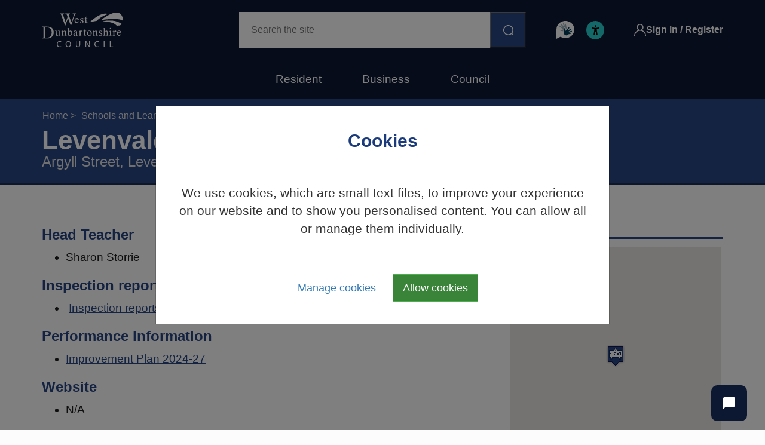

--- FILE ---
content_type: text/html; charset=utf-8
request_url: https://www.west-dunbarton.gov.uk/schools-and-learning/schools/school-search/levenvale-primary-school/
body_size: 8559
content:

<!DOCTYPE html>
<html lang="en">
<head>
    <meta charset="utf-8" />
    <meta http-equiv="X-UA-Compatible" content="IE=edge;" />
    <meta name="viewport" content="width=device-width, initial-scale=1.0" />
    <meta name="silktide-cms" content="eyJjbXMiOiJVbWJyYWNvIiwiZWRpdG9yVXJsIjoiaHR0cHM6Ly9lZGl0b3Iud2VzdC1kdW5iYXJ0b24uZ292LnVrL3VtYnJhY28jL2NvbnRlbnQvY29udGVudC9lZGl0LzE3MzAzIn0=">
    <script src="https://channels.humley.com/widget/3/humley-chat.js"></script>
    <title>
        
        Levenvale Primary School | West Dunbartonshire Council
    </title>

    <meta name="description" content="Search for school catchment area by postcode in West Dunbartonshire Council." />
    <meta name="keywords" content="what to start school, enrollment forms, school contact, WDC schools, West Dunbartonshire schools, school email addresses, school addresses, school holidays, term dates, school bullying, attendance, truancy, school transport, school bus, transport for school children, help with transport to school, private school transportation, bus travel, school trips, school transport, school meals, school dinner, free school meals, school menus, school catering" />

            <meta name="robots" content="index,follow" />


    <meta property="og:locale" content="en_GB" />
<meta property="og:type" content="article" />
<meta property="og:title" content="Levenvale Primary School" />
<meta property="og:description" content="Search for school catchment area by postcode in West Dunbartonshire Council." />
<meta property="og:url" content="/schools-and-learning/schools/school-search/levenvale-primary-school/" />
<meta property="og:site_name" />
<meta property="twitter:card" content="summary_large_image" />
<meta property="twitter:site" content="WDCouncil" />
<meta property="twitter:creator" content="WDCouncil" />


    

    <link href="/css/bootstrap.min.css?d=639042431884518083" rel="stylesheet"><link href="/css/font-awesome.css?d=639042431884518083" rel="stylesheet"><link href="/css/variables.css?d=639042431884518083" rel="stylesheet"><link href="/css/layout.css?d=639042431884518083" rel="stylesheet"><link href="/scripts/libs/slick/slick.css?d=639042431884518083" rel="stylesheet"><link href="/scripts/libs/slick/slick-theme.css?d=639042431884518083" rel="stylesheet"><link href="/scripts/libs/slicklightbox/slick-lightbox.css?d=639042431884518083" rel="stylesheet"><link href="/css/jumoo-search.css?d=639042431884518083" rel="stylesheet"><link href="/css/layout.page.css?d=639042431884518083" rel="stylesheet"><link href="/css/layout.features.css?d=639042431884518083" rel="stylesheet"><link href="/css/fontawesome-all.min.css?d=639042431884518083" rel="stylesheet"><link href="/css/layout.sharing.css?d=639042431884518083" rel="stylesheet"><link href="/css/layout-documents.css?d=639042431884518083" rel="stylesheet"><link href="/css/layout.blog.css?d=639042431884518083" rel="stylesheet"><link href="/css/eventform.css?d=639042431884518083" rel="stylesheet"><link href="https://ajax.googleapis.com/ajax/libs/jqueryui/1.10.4/themes/flick/jquery-ui.css?d=639042431884518083" rel="stylesheet"><link href="/css/resident.css?d=639042431884518083" rel="stylesheet">

        <!-- tracking cookies off -->


<script type="text/javascript">!function(T,l,y){var S=T.location,k="script",D="instrumentationKey",C="ingestionendpoint",I="disableExceptionTracking",E="ai.device.",b="toLowerCase",w="crossOrigin",N="POST",e="appInsightsSDK",t=y.name||"appInsights";(y.name||T[e])&&(T[e]=t);var n=T[t]||function(d){var g=!1,f=!1,m={initialize:!0,queue:[],sv:"5",version:2,config:d};function v(e,t){var n={},a="Browser";return n[E+"id"]=a[b](),n[E+"type"]=a,n["ai.operation.name"]=S&&S.pathname||"_unknown_",n["ai.internal.sdkVersion"]="javascript:snippet_"+(m.sv||m.version),{time:function(){var e=new Date;function t(e){var t=""+e;return 1===t.length&&(t="0"+t),t}return e.getUTCFullYear()+"-"+t(1+e.getUTCMonth())+"-"+t(e.getUTCDate())+"T"+t(e.getUTCHours())+":"+t(e.getUTCMinutes())+":"+t(e.getUTCSeconds())+"."+((e.getUTCMilliseconds()/1e3).toFixed(3)+"").slice(2,5)+"Z"}(),iKey:e,name:"Microsoft.ApplicationInsights."+e.replace(/-/g,"")+"."+t,sampleRate:100,tags:n,data:{baseData:{ver:2}}}}var h=d.url||y.src;if(h){function a(e){var t,n,a,i,r,o,s,c,u,p,l;g=!0,m.queue=[],f||(f=!0,t=h,s=function(){var e={},t=d.connectionString;if(t)for(var n=t.split(";"),a=0;a<n.length;a++){var i=n[a].split("=");2===i.length&&(e[i[0][b]()]=i[1])}if(!e[C]){var r=e.endpointsuffix,o=r?e.location:null;e[C]="https://"+(o?o+".":"")+"dc."+(r||"services.visualstudio.com")}return e}(),c=s[D]||d[D]||"",u=s[C],p=u?u+"/v2/track":d.endpointUrl,(l=[]).push((n="SDK LOAD Failure: Failed to load Application Insights SDK script (See stack for details)",a=t,i=p,(o=(r=v(c,"Exception")).data).baseType="ExceptionData",o.baseData.exceptions=[{typeName:"SDKLoadFailed",message:n.replace(/\./g,"-"),hasFullStack:!1,stack:n+"\nSnippet failed to load ["+a+"] -- Telemetry is disabled\nHelp Link: https://go.microsoft.com/fwlink/?linkid=2128109\nHost: "+(S&&S.pathname||"_unknown_")+"\nEndpoint: "+i,parsedStack:[]}],r)),l.push(function(e,t,n,a){var i=v(c,"Message"),r=i.data;r.baseType="MessageData";var o=r.baseData;return o.message='AI (Internal): 99 message:"'+("SDK LOAD Failure: Failed to load Application Insights SDK script (See stack for details) ("+n+")").replace(/\"/g,"")+'"',o.properties={endpoint:a},i}(0,0,t,p)),function(e,t){if(JSON){var n=T.fetch;if(n&&!y.useXhr)n(t,{method:N,body:JSON.stringify(e),mode:"cors"});else if(XMLHttpRequest){var a=new XMLHttpRequest;a.open(N,t),a.setRequestHeader("Content-type","application/json"),a.send(JSON.stringify(e))}}}(l,p))}function i(e,t){f||setTimeout(function(){!t&&m.core||a()},500)}var e=function(){var n=l.createElement(k);n.src=h;var e=y[w];return!e&&""!==e||"undefined"==n[w]||(n[w]=e),n.onload=i,n.onerror=a,n.onreadystatechange=function(e,t){"loaded"!==n.readyState&&"complete"!==n.readyState||i(0,t)},n}();y.ld<0?l.getElementsByTagName("head")[0].appendChild(e):setTimeout(function(){l.getElementsByTagName(k)[0].parentNode.appendChild(e)},y.ld||0)}try{m.cookie=l.cookie}catch(p){}function t(e){for(;e.length;)!function(t){m[t]=function(){var e=arguments;g||m.queue.push(function(){m[t].apply(m,e)})}}(e.pop())}var n="track",r="TrackPage",o="TrackEvent";t([n+"Event",n+"PageView",n+"Exception",n+"Trace",n+"DependencyData",n+"Metric",n+"PageViewPerformance","start"+r,"stop"+r,"start"+o,"stop"+o,"addTelemetryInitializer","setAuthenticatedUserContext","clearAuthenticatedUserContext","flush"]),m.SeverityLevel={Verbose:0,Information:1,Warning:2,Error:3,Critical:4};var s=(d.extensionConfig||{}).ApplicationInsightsAnalytics||{};if(!0!==d[I]&&!0!==s[I]){var c="onerror";t(["_"+c]);var u=T[c];T[c]=function(e,t,n,a,i){var r=u&&u(e,t,n,a,i);return!0!==r&&m["_"+c]({message:e,url:t,lineNumber:n,columnNumber:a,error:i}),r},d.autoExceptionInstrumented=!0}return m}(y.cfg);function a(){y.onInit&&y.onInit(n)}(T[t]=n).queue&&0===n.queue.length?(n.queue.push(a),n.trackPageView({})):a()}(window,document,{
src: "https://js.monitor.azure.com/scripts/b/ai.2.min.js", // The SDK URL Source
crossOrigin: "anonymous", 
cfg: { // Application Insights Configuration
    connectionString: 'InstrumentationKey=0b646d3b-cb50-4ed9-b2de-2f3bf0039943'
}});</script></head>
<body class="page-Venue">

    <div id="top">
        <a href="#bodyContent" class="sr-only skip-link">Skip to main content</a>
    </div>
    
    <div class="modal cookie-modal" tabindex="-1" role="dialog" id="cookieModal" aria-labelledby="cookieTitle">
        <div class="modal-dialog" role="document">
            <div class="modal-content">
                <div class="modal-header text-center">
                    <h2 class="modal-title" id="cookieTitle">Cookies</h2>
                </div>
                <div class="modal-body text-center">
                    <p>
                        We use cookies, which are small text files, to improve your experience on our website and to show you personalised content. You can allow all or manage them individually.
                    </p>
                </div>
                <div class="modal-footer">
                    <button class="btn btn-link wdcCookieManage btn-lg">Manage cookies</button>
                    <button class="btn btn-success wdcCookieAccept btn-lg">Allow cookies</button>
                </div>
            </div><!-- /.modal-content -->
        </div><!-- /.modal-dialog -->
    </div><!-- /.modal -->
    <div class="modal cookie-modal" tabindex="-2" role="dialog" id="cookieChoiceModal" aria-labelledby="cookieTitleTwo">
        <div class="modal-dialog" role="document">
            <div class="modal-content">
                <div class="modal-header text-center">
                    <h2 class="modal-title" id="cookieTitleTwo">Cookies</h2>
                </div>
                <div class="modal-body">

                    <p class="text-center cookie-toggle">
                        <button class="btn btn-success wdcCookieAccept btn-lg">Allow cookies</button>
                    </p>

                    <p class="cookie-toggle">We use cookies, which are small text files, to improve your experience on our website and to show you personalised content. You can allow all or manage them individually. You can find out more on <a href="/cookies/">our cookie page</a> at any time.</p>

                    <div class="cookie-toggle">
                        <div class="checkbox-inline">
                            <label>
                                <input type="checkbox" disabled checked /> Essential cookies
                            </label>
                        </div>
                        <div>
                            <small>These cookies are needed for essential functions such as making payments. Standard cookies can&#x2019;t be switched off and they don&#x2019;t store any of your information.</small>
                        </div>
                    </div>

                    <div class="cookie-toggle">
                        <div class="checkbox-inline">
                            <label>
                                <input type="checkbox" id="cookieAnalytics" checked /> Analytics cookies
                            </label>
                        </div>
                        <div>
                            <small>These cookies gather information such as how many people are using our site or which pages are popular to help us improve customer experience. Switching off these cookies will mean we can&#x2019;t gather information to improve the experience.</small>
                        </div>
                    </div>

                </div>
                <div class="modal-footer">
                    <button class="btn btn-link wdcSaveCookiePref btn-lg">Save Preferences</button>
                </div>
            </div>
        </div>
    </div>



    <!-- Site Notice -->
    
    <!--/Site Notice -->
    <!-- Header -->
    <header class="header js-mobile-menu">

        <div class="container header__container">

            <a href="/" class="header__logo header-logo">
                <img src="/img/wdc-logo.svg" alt="West Dunbartonshire Council" class="header-logo__image" width="84" height="36" />
            </a>

            <div class="header__menu-button">
                <button class="header-menu-button js-mobile-menu__toggle" type="button" aria-label="Open menu" aria-expanded="false">
                    <span class="header-menu-button__icon header-menu-button__icon--open">
                        <svg xmlns="http://www.w3.org/2000/svg" width="21.5" height="18.5" fill="none"><g stroke="#FFF" stroke-linecap="square" stroke-width="1.5"><path d="M1.226 1.25h19.048M1.226 9.25h19.048M1.226 17.25h19.048" /></g></svg>
                    </span>
                    <span class="header-menu-button__icon header-menu-button__icon--closed">
                        <svg xmlns="http://www.w3.org/2000/svg" width="14.969" height="14.969" fill="none"><g stroke="#FFF" stroke-linecap="square" stroke-width="1.5"><path d="M.75 14.219 14.219.75M.75.75l13.469 13.469" /></g></svg>
                    </span>
                </button>
            </div>

                <script style="display: none;">var wdcSiteId = 17303</script>

<form class="header__search header-search" role="search" method="get" action="/search/">
    <label class="sr-only" for="q">Search</label>
    <input type="text" class="header-search__input" placeholder="Search the site" id="q" name="q" value="">
    <button class="header-search__submit" type="submit" title="search">
        <svg xmlns="http://www.w3.org/2000/svg" width="17" height="17" fill="none"><path d="M15.03 13.94a8.5 8.5 0 1 0-1.09 1.09l1.742 1.743a.771.771 0 1 0 1.09-1.091l-1.742-1.743ZM1.57 8.512a6.943 6.943 0 1 1 6.943 6.943A6.951 6.951 0 0 1 1.57 8.513Z" /></svg>
    </button>
</form>

                    <div class="header__services">
            <div class="header-services">
                    <a href="/bsl-council-services/" class="header-services__item">
                        <img src="/img/header-service-icon-1.svg" width="30" height="30" alt="BSL Council Services" class="header-services__icon" />
                    </a>
                    <a href="/accessibility/" class="header-services__item">
                        <img src="/img/header-service-icon-2.svg" width="30" height="31" alt="Accessibility" class="header-services__icon" />
                    </a>
            </div>
        </div>
        <div class="header__membership">
            <a href="https://my.west-dunbarton.gov.uk/" title="sign-in" target="_blank" class="header-membership">
                <svg xmlns="http://www.w3.org/2000/svg" width="20" height="20" fill="none" class="header-membership__icon"><path d="M17.071 12.929a9.963 9.963 0 0 0-3.8-2.384 5.78 5.78 0 0 0 2.51-4.764A5.788 5.788 0 0 0 10 0a5.788 5.788 0 0 0-5.781 5.781 5.78 5.78 0 0 0 2.51 4.764 9.962 9.962 0 0 0-3.8 2.384A9.935 9.935 0 0 0 0 20h1.563c0-4.652 3.785-8.438 8.437-8.438 4.652 0 8.438 3.786 8.438 8.438H20a9.935 9.935 0 0 0-2.929-7.071ZM10 10a4.224 4.224 0 0 1-4.219-4.219A4.224 4.224 0 0 1 10 1.563a4.224 4.224 0 0 1 4.219 4.218A4.224 4.224 0 0 1 10 10Z" /></svg>
                <span class="header-membership__text hidden visible-lg">Sign in / Register</span>
            </a>
        </div>


            <div class="header__nav">
    <nav class="header-nav">
            <a href="/" class="header-nav__link header-nav__link--resident active">Resident</a>
            <a href="/business/" class="header-nav__link header-nav__link--business ">Business</a>
            <a href="/council/" class="header-nav__link header-nav__link--council ">Council</a>
    </nav>
</div>

        </div>

    </header>
    <!--/Header -->
    <!-- Page Alert -->
    

    





    <!--/Page Alert -->
    


    


    

    <main class="main">


            <div class="new-tabs">
                <div class="header-image-box">
                    




    <div class="container">
        <div class="row">
            <div class="col-sx-12">
                <div class="breadcrumb-single">


                    <div class="white-back">
                        <ol class="breadcrumb">

                                    <li>
                                        <a href="/">
                                            Home
                                        </a>
                                    </li>
                                    <li>
                                        <a href="/schools-and-learning/">
                                            Schools and Learning
                                        </a>
                                    </li>
                                    <li>
                                        <a href="/schools-and-learning/schools/">
                                            Schools
                                        </a>
                                    </li>
                                    <li>
                                        <a href="/schools-and-learning/schools/school-search/">
                                            School search
                                        </a>
                                    </li>
                        </ol>
                    </div>

                </div>
            </div>
        </div>
    </div>




                    <div class="container">
                        <div class="row">
                            <div class="page-top">

    <div class="col-md-8">
        <div class="page-header">
            <h1>
                Levenvale Primary School <span class="small">Argyll Street, Levenvale, Alexandria, G83 0QN</span>
            </h1>
        </div>
    </div>
                            </div>
                        </div>
                    </div>


                </div>
            </div>



<!-- service alert -->



        











<div id="bodyContent">
    <div class="container">
        <div class="row site-content">
            <div class="col-md-8">

                


<div data-nosnippet class="tab-content">
</div>




                <p class="intro lead">
                    
                </p>

                <h3>Head Teacher</h3>
<ul>
<li>Sharon Storrie</li>
</ul>
<h3>Inspection reports</h3>
<ul>
<li>&nbsp;<a href="/media/4lvhj42j/levenvale-psnc-ins-191223.pdf" title="Levenvale Primary Inspection reports 2023">Inspection reports 2023</a></li>
</ul>
<h3>Performance information</h3>
<ul>
<li><a href="/media/fm0aywkz/levenvale-ps-improvement-plan_-2025_26.pdf" title="Levenvale PS Improvement Plan 2025 26">Improvement Plan 2024-27</a></li>
</ul>
<h3>Website</h3>
<ul>
<li>N/A</li>
</ul>
<h3>Menu information</h3>
<ul>
<li><a href="/schools-and-learning/schools/school-meals/primary-menus/" title="Primary Menus">Primary Menus</a></li>
</ul>
<h3>Facilities</h3>
<ul>
<li><a href="/schools-and-learning/extra-curricular-activities/school-sports-facilities/" title="school sports facilities">Book indoor and outdoor facilities</a></li>
</ul>
<h3>Associated Secondary School</h3>
<ul>
<li><a href="/schools-and-learning/schools/school-search/vale-of-leven-academy/" title="Vale of Leven Academy">Vale of Leven Academy</a></li>
</ul>

                

            </div>
            <div class="col-md-4">
                <div class="side">
                    


                    

<div class="sidebar">
    <h3>How to find us</h3>
    <div class="thumbnail">

            <div id="map" style="width: 100%; min-height: 400px;" aria-hidden="true"></div>
            <script>
                // Initialize and add the map
                function initMap() {

                    const map = new google.maps.Map(document.getElementById("map"), {
                        zoom: 18,
                        center: { lat: 55.99616992925525, lng: -4.583955895631448 },
                    });
                    const marker = new google.maps.Marker({
                        position: { lat: 55.99616992925525, lng: -4.583955895631448 },
                        map,
                        icon: '/media/71264/school2.png'

                    });
                }
            </script>
            <script async defer src="https://maps.googleapis.com/maps/api/js?key=AIzaSyBPNTZ4x1GpzPq1rTfSUchM4kiPBecgEks&amp;callback=initMap"></script>

        <div class="caption">
                <div class="text-flow">
                    <h4>Location</h4>
                    <p>Argyll Street, Levenvale, Alexandria, G83 0QN</p>
                </div>
                <div class="text-flow">
                    <h4>Email</h4>
                    <p>
                        <a href="mailto:SchoolOffice.Levenvale@education.w-dunbarton.sch.uk">Send email</a>
                    </p>
                </div>
                <div class="text-flow">
                    <h4>Telephone</h4>
                    <p>01389 773747</p>
                </div>
        </div>
    </div>
</div>


                    
                    
                    



                    


                </div>
            </div>
        </div>
    </div>
</div>




    </main>

    <footer>


        <div class="footer-logo">
        </div>
        <div class="footer">
            <div class="container">

                <div class="footer__layout">

                    <div class="footer__logo">
                        <img src="/img/wdc-logo.svg" alt="West Dunbartonshire Council" class="footer__logo-image" width="84" height="36">
                    </div>
                    <div class="footer__social">
                                    <a href="/site-data/external-links/home-page-links/council-facebook-page/" target="_blank" class="social-link">
                <img src="/media/p54p55qf/facebook.svg" alt="Facebook (opens in new tab)" class="social-link__icon">
            </a>
            <a href="/site-data/external-links/home-page-links/council-twitter/" target="_blank" class="social-link">
                <img src="/media/l5cf02al/logo-white.png" alt="Twitter (opens in new tab)" class="social-link__icon">
            </a>
            <a href="/site-data/external-links/home-page-links/council-instagram-page/" target="_blank" class="social-link">
                <img src="/media/hlmbfm0e/insta.svg" alt="Instagram (opens in new tab)" class="social-link__icon">
            </a>

                    </div>
                    <div class="footer__links">
                                    <a href="/sitemap/" class="footer-link">Site map</a>
            <a href="/accessibility/" class="footer-link">Accessibility</a>
            <a href="/contact-us/" class="footer-link">Contact Us</a>
            <a href="/privacy/" class="footer-link">Privacy</a>
            <a href="/terms/" class="footer-link">Terms and disclaimer</a>



                    </div>
                    <div class="footer__copyright">©2026 West Dunbartonshire Council.</div>

                </div>
            </div>
        </div>
    </footer>

    <script src="https://code.jquery.com/jquery-1.10.2.min.js?d=639042431884518083"></script><script src="https://code.jquery.com/jquery-migrate-1.2.1.min.js?d=639042431884518083"></script><script src="https://ajax.googleapis.com/ajax/libs/jqueryui/1.10.4/jquery-ui.min.js?d=639042431884518083"></script><script src="/scripts/libs/slick/slick.min.js?d=639042431884518083"></script><script src="/scripts/libs/slicklightbox/slick-lightbox.js?d=639042431884518083"></script><script src="/scripts/libs/bootstrap.min.js?d=639042431884518083"></script><script src="/scripts/ga.tagging.js?d=639042431884518083"></script><script src="/scripts/libs/jquery.elevatezoom.min.js?d=639042431884518083"></script><script src="/scripts/wdc-zoom.js?d=639042431884518083"></script><script src="/scripts/wdc-scripts.js?d=639042431884518083"></script><script src="/scripts/features.js?d=639042431884518083"></script><script src="/scripts/bincookie.js?d=639042431884518083"></script><script src="/scripts/libs/jquery.cookie.js?d=639042431884518083"></script><script src="/scripts/save-search-tab.js?d=639042431884518083"></script><script src="/scripts/jquery.prettyPhoto.js?d=639042431884518083"></script><script src="/scripts/init-prettyPhoto.js?d=639042431884518083"></script><script src="/scripts/init-tooltips.js?d=639042431884518083"></script><script src="/scripts/libs/jquery.autocomplete.js?d=639042431884518083"></script><script src="/scripts/wdc-reportpage.js?d=639042431884518083"></script><script src="/scripts/jquery-ui-1.8.16.custom.min.js?d=639042431884518083"></script><script src="/scripts/jquery-ui-timepicker-addon.js?d=639042431884518083"></script><script src="/scripts/eventform.js?d=639042431884518083"></script><script src="/scripts/init-slick.js?d=639042431884518083"></script><script src="/scripts/cookiewarning.js?d=639042431884518083"></script><script src="/scripts/hero-carousel.js?d=639042431884518083"></script><script src="/scripts/mobile-menu.js?d=639042431884518083"></script><script src="/scripts/tabs.js?d=639042431884518083"></script><script src="/scripts/page-alert.js?d=639042431884518083"></script><script src="/scripts/service-disruption-carousel.js?d=639042431884518083"></script>

    
    <!-- tracking cookies off -->


    

<humley-chat-widget id="7868" project="9753F527-7CD6-4D1C-BB6C-02CDCD3F4678" username="tjJkknRDqIYE7iYfiCA0" password="aTpe1Vb9Bzte9SOd6SXJ"></humley-chat-widget>

</body>
<script src="/scripts/humley-customisation.js"></script>
</html>


--- FILE ---
content_type: text/css
request_url: https://www.west-dunbarton.gov.uk/css/jumoo-search.css?d=639042431884518083
body_size: 495
content:

.search-count {
}

.search-results {
    list-style: none;
    padding: 0 0 20px 0;
    margin: 0 0 0.25rem 0;
}

    .search-results .search-result {
        margin: 0.25rem 0 25px;
        padding-left: 0.25rem;
        line-height: 1.2;
    }

.search-result .search-page-name {
    padding: 0;
    margin: 0;
}

.search-result a {
    text-decoration: none;
    font-size: 24pt;
}

.search-result .search-segment {
    display: block;
    font-size: 10pt;
    color: darkgreen;
    padding-bottom: 5px;
}

    .search-result .search-segment:hover {
        text-decoration: none;
    }

.search-result .search-summary {
    padding: 0.25rem 0;
}

.search-result.search-promotion {
    padding: 10px;
    margin: 0;
    margin: 20px 0;
    background-color: hsla(227, 31%, 95%, 1);
    border: 1px solid #aaa;
    color: black;
    box-shadow: 0px 0px 5px rgba(0,0,0,0.2);
}

    .search-promotion a {
        text-decoration: none;
    }

    .search-promotion h4 {
        margin: 5px 0;
        padding: 0;
    }

.search-refrinements ul {
    display: inline-block;
    list-style: none;
    padding: 0;
    margin: 0;
}

.search-refrinements ul li {
    display: inline-block;
}

/* pagination stuff - should really be removed when you use a framework (e.g bootstrap) */
.pagination {
    padding: 0;
    margin: 0;
    text-align: center;
    display: block;
}

.pagination li {
    display: inline-block;
    min-width: 40px;
}

    .pagination a, .pagination .blank {
        display: inline-block;
        text-decoration: none;
        padding: 5px;
        border: 1px solid #aaa;
        border-radius: 2px;
        width: 100%;
        text-align: center;
    }

    .pagination li:first-child, .pagination li:last-child {
        min-width: 100px;
    }

    .pagination .blank {
        color: #aaa;
    }

    .pagination a:hover {
        background-color: #eee;
    }

--- FILE ---
content_type: text/css
request_url: https://www.west-dunbarton.gov.uk/css/layout.sharing.css?d=639042431884518083
body_size: -49
content:
.share-icons {
    list-style: none;
    margin: 0;
    padding: 0;
    font-size: 23pt;
    margin-left: -8px;
}

    .share-icons li {
        display: inline-block;
        margin: 8px;
    }

    .share-icons a {
        color: #999;
    }

        .share-icons a:hover {
            color: #0094ff;
        }


--- FILE ---
content_type: text/css
request_url: https://www.west-dunbarton.gov.uk/css/layout.blog.css?d=639042431884518083
body_size: -29
content:
.blog-meta {
    font-size: smaller;
    color: #444;
    margin-bottom: 1em;
}

.blog-summary {
    padding-bottom: 1em;
    border-bottom: 1px solid #eee;
}

.blog-summary h2 {
    margin-bottom: 0;
}

.blog-summary h2 a {
    text-decoration: none !important;
}

    .blog-summary h2 a:hover {
        text-decoration: underline !important; 
    }

.blog-meta {
}


--- FILE ---
content_type: text/css
request_url: https://www.west-dunbarton.gov.uk/css/layout.breadcrumb.css
body_size: 221
content:
/* layout.breadcrumb.css */ /* breadcrumb ---- */

.breadcrumb {
    margin-bottom: 5px;
    border-radius: 0;
    padding: 0.5em 1em 0.5em 0;
    color: #fff;
    background-color: transparent;
    font-size: 80%;
}

.breadcrumb-single {
    padding-left: 0.6em;
}

.breadcrumb > li + li:before {
    content: ">";
    padding: 0 5px 0 0;
}

.breadcrumb > .active {
    color: #555;
}

.new-tabs .white-back {
    background-color: inherit;
}

.new-tabs .breadcrumb {
    padding: 0 0 0 0.2em;
    font-size: 75%;
    margin: 12px 0 0 0;
}

.new-tabs .breadcrumb a {
    color: #ddd;
    display: inline-block;
    padding: 6px 0;
    min-width: 24px;
}

.new-tabs .breadcrumb > .active
{
    color: #ccc;
}

@media (max-width: 992px) {

    .breadcrumb li {
        display: none;
    }

        .breadcrumb li:first-child, .breadcrumb li:last-child {
            display: inline-block;
        }

}

--- FILE ---
content_type: text/css
request_url: https://www.west-dunbarton.gov.uk/css/layout.landing.css
body_size: 1258
content:
/* layout.landing.css */

.landing-item {
    padding: 5px;
    margin: 10px 0 0;
    border: 1px solid transparent;
    transition: background 0.2s ease-in-out;
}

    .landing-item h3 {
        margin: 0.1em 0 0.2em 0;
        padding-bottom: 0.3em;
        border-bottom: 2px solid #ccc;
        font-weight: bold;
        font-size: 27px;
    }
    /*  .landing-item a {   color: #222;  }  .landing-item a h3 {  color: #14568D;  }*/

    .landing-item a:hover {
        text-decoration: none;
    }

    .landing-item h3 > span {
        padding-right: 0.4em;
    }

    .landing-item:hover {
        background-color: #f0F0F0;
    }

.landing-more {
    margin: 1em 0;
    padding: 0.2em 1em;
    background-color: #f4f4f4;
}

    .landing-more a {
        color: #222;
    }
/* .landing-item a { color: #222; } */

.landing-feature {
    border-right: 1px solid #eee;
}
/* for the massive icons */

.landing-large a {
    color: #000;
    transition: background 0.2s ease-in-out;
}

    .landing-large a:hover .icon {
        color: #000;
    }

.landing-large {
    min-height: 380px;
}

    .landing-large .icon {
        font-size: 2.6em;
        color: #888;
        padding: 0.5em 0 0.2em 0;
    }

    .landing-large h3 {
        border-bottom: none;
        padding-bottom: 0.7em;
    }

.landing-item a p {
    color: #222;
    padding-left: 0.5em;
}
/* homepage specific landing stuff */
.page-banner + .homepage-links {
    padding-top: 30px;
}

@media(min-width: 992px) {
    .page-banner + .homepage-links {
        padding-top: 50px;
    }
}

.homepage-links {
    background-color: var(--color-blue-pale);
}

.homepage-links .landing-item {
    min-height: 150px;
    color: #666;
}

    .homepage-links .landing-item a:hover {
        text-decoration: underline;
    }

    .homepage-links .landing-item:hover {
        background-color: transparent;
    }

.homepage-links .glyphicon {
    padding-right: 0.3em;
}

.landing-large .text-center {
    min-height: 8.8em;
}

.landing-item h3 .heading { /* min-height: 2.4em; */
    display: table-cell;
    vertical-align: bottom;
    height: 2.4em;
}

h2.more-title {
    font-size: 26px;
    margin: 20px 0;
}

ul.more-list {
    margin-left: 0.25em;
    margin-bottom: 1.5em;
}

    ul.more-list > li > a {
        padding: 5px;
        margin: 2px;
        transition: background 0.2s ease-in-out;
    }

        ul.more-list > li > a:after {
            content: '.';
        }
/* icons on the landing items */

.landing-icon-box h3 {
}

.landing-icon-box .icon {
    float: left;
    padding: 0.2em 0.5em;
}

.landing-icon-box h3 .heading {
    vertical-align: middle;
    display: table-cell;
    height: 2.3em;
}

.landing-links-block a:hover {
    text-decoration: underline;
}

@media (max-width: 1200px) {
    .homepage-links .landing-item {
        min-height: 150px;
    }
}
/* xs */

@media screen and (max-width: 767px) {
    .landing-item, .homepage-links .landing-item {
        min-height: 10px;
    }

    .homepage-links .nav-pills > li {
        float: none;
    }
}

.spotlight-item {
    padding: 0.2em 1em;
    margin: 1em 0 0;
}

.landing-links-block {
    padding-left: 5px;
}

    .landing-links-block a {
        display: block;
        transition: all 0.2s ease-in-out;
        position: relative;
        border-bottom: 1px solid rgba(0,0,0,0.05);
        padding: 2px 0;
    }


.homepage-links a > h3 {
    color: #051433;
}

.landing-links-block a:hover {
    padding-left: 2px;
    text-decoration: none;
    color: #000;
    border-bottom: 1px solid rgba(0,0,0,0.3);
}

.landing-link-item:hover {
    background-color: inherit !important;
}

.highlight-buttons {
    background-color: var(--color-blue-pale);
    padding-bottom: 30px;
    padding-top: 30px;
}
.highlight-buttons__layout {
    --highlight-buttons-cols: 1;
    --highlight-buttons-gutter: 15px;
    display: grid;
    grid-template-columns: repeat(var(--highlight-buttons-cols), 1fr);
    gap: var(--highlight-buttons-gutter);
}

@media (min-width: 768px) {
    .highlight-buttons__layout {
        --highlight-buttons-cols: 2;
    }
}

@media(min-width: 992px) {
    .highlight-buttons {
        padding-bottom: 50px;
        padding-top: 50px;
    }
    .highlight-buttons__layout {
        --highlight-buttons-cols: 3;
    }
    h2.more-title {
        font-size: 40px;
        margin: 40px 0;
    }

}

--- FILE ---
content_type: text/css
request_url: https://www.west-dunbarton.gov.uk/css/layout.az.css
body_size: 174
content:
/* layout.az.css *//* --- a to z page --- */ul.az-results {	list-style: none;	-moz-column-count: 3;	-webkit-column-count: 3;	-o-column-count: 3;	column-count: 3;	-moz-column-gap: 4em;}.az-list li {	display: block;	float: left;/*	width: 2em;	height: 2.5em; */	margin: 0.1em;	padding: 0.1em;}.az-list a {		display: block; 	padding: 0.4em 0.4em;	width: 1.6em;	height: 2.3em;	border: 1px solid #ccc; color: #fff; }.az-list a:hover {	background-color: #eee; color: #23527c; 	}	/* sm & xs */@media screen and (max-width: 991px){ul.az-results {	-moz-column-count: 1;	-webkit-column-count: 1;	-o-column-count: 1;	column-count: 1;	-moz-column-gap: 4em;}		}

.az-list a:focus {
    outline: 2px solid #fff;
}


--- FILE ---
content_type: text/css
request_url: https://www.west-dunbarton.gov.uk/css/layout.schoolmenus.css
body_size: 1387
content:
.school-menu-day {
    text-align: center;
    padding: 1em 0;
}

    .school-menu-day .page-header {
        display: inline-block;
        border-bottom: none;
        text-transform: uppercase;
        padding-bottom: 0;
        margin: 1em 0 0.4em;
        padding: 0.3em;
    }

        .school-menu-day .page-header sup {
            text-transform: lowercase;
        }

    .school-menu-day h2 {
        border-bottom: 4px double #777;
    }

.school-menu-day-item .page-header {
    background-color: rgba(0,0,0, 0.03);
}

.school-menu-day-itemlist {
}

.school-menu-veggie-text {
    text-align: right;
    padding: 0 1em;
    font-style: italic;
    color: #333;
}

.school-menu .date-range {
    font-size: 30px;
    margin-top: 20px;
    text-align: right;
}

.school-menu .table thead th {
    text-align: center;
    vertical-align: top;
}

.school-menu-table {
    margin-bottom: 40px;
}

    .school-menu-table th {
        font-size: 1.3em;
        padding: 1em 0;
    }

    .school-menu-table, .school-menu-table th, .school-menu-table td, .school-menu-table thead, .school-menu-table tbody, .school-menu-table > thead > tr > th {
        border: 1px solid white;
    }

        .school-menu-table a {
            color: #000;
        }

        .school-menu-table > thead > tr > th {
            font-size: 2.2em;
        }
/*.school-day-monday { background-color: #F3C4B1; }.school-day-tuesday { background-color: #D4C1DD; }.school-day-wednesday { background-color: #CCC0D9; }.school-day-thursday { background-color: #D6E3BC; }.school-day-friday { background-color: #FFFFCC; } */

.school-menu-item-heading {
    color: #fff;
    width: 14%;
}

.school-menu-primary-menuitem1-heading {
    background-color: #CD151D;
}

.school-menu-primary-menuitem2-heading {
    background-color: #223F99;
}

.school-menu-primary-menuitem3-heading {
    background-color: #802990;
}

.school-menu-primary-menuitem4-heading {
    background-color: #38889D;
}

.school-menu-primary-menuitem5-heading {
    background-color: #1C8233;
}

.school-menu-primary-menuitem6-heading {
    background-color: #ce8500;
}

.school-menu-primary-menuitem7-heading {
    background-color: #1C8233;
}

.school-menu-primary-menuitem8-heading {
    background-color: #223F99;
}


.school-menu-primary-menuitem1 {
    background-color: #F3C4B1;
}

.school-menu-primary-menuitem2 {
    background-color: #BDBEDE;
}

.school-menu-primary-menuitem3 {
    background-color: #D4C1DD;
}

.school-menu-primary-menuitem4 {
    background-color: #C9D9E1;
}

.school-menu-primary-menuitem5 {
    background-color: #C2D8BF;
}

.school-menu-primary-menuitem6 {
    background-color: #ffd27f;
}

.school-menu-primary-menuitem7 {
    background-color: #C2D8BF;
}

.school-menu-primary-menuitem8 {
    background-color: #BDBEDE;
}


.school-menu-nursery-menuitem1-heading {
    background-color: #CD151D;
}

.school-menu-nursery-menuitem2-heading {
    background-color: #802990;
}

.school-menu-nursery-menuitem3-heading {
    background-color: #38889D;
}

.school-menu-nursery-menuitem4-heading {
    background-color: #223F99;
}

.school-menu-nursery-menuitem5-heading {
    background-color: #1C8233;
}

.school-menu-nursery-menuitem6-heading {
    background-color: #CD151D;
}

.school-menu-nursery-menuitem7-heading {
    background-color: #CD151D;
}

.school-menu-nursery-menuitem8-heading {
    background-color: #223F99;
}

.school-menu-nursery-menuitem1 {
    background-color: #F3C4B5;
}


.school-menu-nursery-menuitem2 {
    background-color: #D4C1DD;
}

.school-menu-nursery-menuitem3 {
    background-color: #C9D9E1;
}

.school-menu-nursery-menuitem4 {
    background-color: #BDBEDE;
}

.school-menu-nursery-menuitem5 {
    background-color: #C2D8BF;
}

.school-menu-nursery-menuitem6 {
    background-color: #F3C4B1;
}

.school-menu-nursery-menuitem7 {
    background-color: #F3C4B1;
}

.school-menu-nursery-menuitem8 {
    background-color: #BDBEDE;
}


.school-menu-halal-menuitem1-heading {
    background-color: #CD151D;
}

.school-menu-halal-menuitem2-heading {
    background-color: #223F99;
}

.school-menu-halal-menuitem1 {
    background-color: #F3C4B1;
}

.school-menu-halal-menuitem2 {
    background-color: #BDBEDE;
}
/*.school-menu-secondary-menuitem1-heading { color: #000;}.school-menu-secondary-menuitem2-heading { color: #000;}.school-menu-secondary-menuitem3-heading { color: #000;}.school-menu-secondary-menuitem4-heading { color: #000;}.school-menu-secondary-menuitem5-heading { color: #000;}*/

table.school-menu-table-secondary > thead {
    border-bottom: 2px solid #F58220;
    background-color: #4da833;
    color: #fff;
}

table.school-menu-table-secondary > tbody > tr > td, table.school-menu-table-secondary > tbody > tr > th {
    border: none;
    border-right: 2px solid transparent;
    border-bottom: 2px dotted #F58220;
    padding: 1em 10px;
    color: #000;
}

table.school-menu-table-secondary > tbody > tr:nth-child(even) {
    background-color: #FFFAC1;
}

table.school-menu-table-specialist > thead {
    border-bottom: 2px solid #F58220;
    background-color: #4da833;
    color: #fff;
}

table.school-menu-table-specialist > tbody > tr > td, table.school-menu-table-specialist > tbody > tr > th {
    border: none;
    border-right: 2px solid transparent;
    border-bottom: 2px dotted #F58220;
    padding: 1em 10px;
    color: #000;
}

@media (min-width: 768px) {
    table.school-menu-table-specialist > tbody > tr > th {
        min-width: 200px;
    }

    table.school-menu-table-secondary > tbody > tr > th {
        min-width: 200px;
    }

}


table.school-menu-table-specialist > tbody > tr:nth-child(even) {
    background-color: #FFFAC1;
}
/*.school-menu-secondary-menuitem1 { background-color: #fff; }.school-menu-secondary-menuitem2 { background-color: #BDBEDE; }.school-menu-secondary-menuitem3 { background-color: #D4C1DD; }.school-menu-secondary-menuitem4 { background-color: #C9D9E1; }.school-menu-secondary-menuitem5 { background-color: #C2D8BF;}*/ /* school menu nav */

.school-menu-prev {
    float: left;
}

.school-menu-next {
    float: right;
    text-align: right;
}

.school-menu-nav small, .school-menu-nav .small {
    display: block;
}

.school-menu-nav > div > a, .school-menu-nav > div > span {
    text-decoration: none !important;
    border: 1px solid #ddd;
    padding: 6px;
    margin: 2px;
    display: inline-block;
}

    .school-menu-nav > div > a:hover {
        background-color: #ddd;
    }

.school-menu-nav a span {
    display: inline-block;
}

.school-menu-nav-title {
    padding: 0 0.5em;
}

span.school-menu-nav-fix {
    font-size: 20pt;
    top: -8px;
    position: relative;
}

.school-menu-nav {
    min-height: 70px;
    padding: 0.4em 0;
    border-top: 1px solid #eee;
    margin-top: 0.4em;
}

.menu-item-entry {
    padding-bottom: 3px;
}

.school-menu td small, .school-menu td .small {
    display: block;
    padding-left: 20px;
    font-size: 85%;
}

h2 .small {
    color: #747474;
    font-weight: normal;
    font-size: 18px;
    display: inline;
}

ul#menuweeknav a {
    text-decoration: none;
}


--- FILE ---
content_type: text/css
request_url: https://www.west-dunbarton.gov.uk/css/layout.header-nav.css
body_size: 378
content:
.header-nav {
    display: flex;
    flex-direction: column;
    gap: var(--header-spacing);
    text-align: center;
    padding-block: var(--header-spacing);
}

.header-nav__link {
    --header-nav-link-theme: var(--theme-resident);
    --header-nav-link-theme-bright: var(--theme-resident-bright);
    background-color: var(--header-nav-link-theme);
    text-decoration: none !important;
    padding: 16px;
}

.header-nav__link--business {
    --header-nav-link-theme: var(--theme-business);
    --header-nav-link-theme-bright: var(--theme-business-bright);
}
.header-nav__link--council {
    --header-nav-link-theme: var(--theme-council);
    --header-nav-link-theme-bright: var(--theme-council-bright);
}

.header-nav__link:hover,
.header-nav__link:focus-visible {
    background-color: var(--header-nav-link-theme-bright);
}

.header-nav *:focus {
    outline: 1px solid #fff;
}

@media(min-width: 992px) {
    .header-nav {
        width: auto;
        flex-direction: row;
        justify-content: center;
        gap: 0;
        padding: 20px 0 0 0;
    }
    .header-nav__link {
        background-color: transparent;
        padding: 19px 34px;
    }

    .header-nav__link:hover,
    .header-nav__link:focus-visible,
    .header-nav__link.active {
        background-color: var(--header-nav-link-theme);
    }
}

--- FILE ---
content_type: text/css
request_url: https://www.west-dunbarton.gov.uk/css/layout.header-search.css
body_size: 132
content:
.header-search {
    --header-search-submit-size: 50px;
    display: flex;
}
.header-search__input {
    width: 100%;
    padding: 0;
    border: none;
    padding: 10px 20px;
    color: var(--color-navy);
}
.header-search__input:focus {
    outline: 3px solid #226722;
}
.header-search__submit {
    width: var(--header-search-submit-size);
    height: var(--header-search-submit-size);
    background-color: var(--color-blue);
    color: var(--color-white);
    flex-shrink: 0;
    flex-grow: 0;
    display: grid;
    place-content: center;
}
.header-search__submit:focus {
    outline: 2px solid #226722;
}
@media(min-width: 992px) {
    .header-search {
        --header-search-submit-size: 60px;
    }
    .header-search__input {
        width: 290px;
    }
}

@media (min-width: 1200px) {
    .header-search__input {
        width: 430px;
    }
}

--- FILE ---
content_type: text/css
request_url: https://www.west-dunbarton.gov.uk/css/layout.hero-carousel.css
body_size: 981
content:
.hero-carousel {
    position: relative;
}

/* Make Slick slide heights equal */
.hero-carousel .slick-track {
    display: flex !important;
}
.hero-carousel .slick-slide {
    height: inherit !important;
}

.hero-carousel + *:not(.highlight-buttons, .alerts-full-width, .hsa-container, .hra-container) {
    margin-top: 50px;
}

.hero-carousel__slide {
    height: 300px;
    text-align: center;
    padding: 20px 10px 90px 10px;
}

.hero-carousel__slide--decoration {
    background: url(/img/decorations/decoration-shadow.svg) no-repeat bottom right;
}

.hero-carousel__cols {
    display: flex;
    flex-direction: column;
    align-items: stretch;
    gap: 15px;
}

.hero-carousel__col {
    flex: 1;
    display: flex;
    flex-direction: column;
    align-items: start;
    justify-content: center;
    gap: 10px;
}

.hero-carousel__col--text {
    text-align: left;
}

.hero-carousel__controls {
    position: absolute;
    bottom: 0;
    right: 0;
    left: 0;
    z-index: 10;
    display: flex;
    align-items: center;
    text-align: center;
    height: 70px;
    background-color: var(--color-blue-pale-muted);
}
.hero-carousel__controls > * {
    flex: 1;
    display: flex;
    justify-content: center;
    align-items: center;
    height: 100%;
    cursor: pointer;
    padding: 0;
}

.hero-carousel__button--pause-play {
    border-right: 1px solid #d8d8d8;
}

.hero-carousel__button {
    display: flex;
    align-items: center;
    gap: 10px;
    font-weight: 600;
    font-size: 16px;
    text-transform: uppercase;
}

.hero-carousel__button:focus-visible,
.hero-carousel__dot:focus-visible {
    outline: 1px solid var(--color-blue);
    outline-offset: -2px;
}
.hero-carousel__dot.hero-carousel__dot--active:focus-visible {
    outline-color: var(--color-white);
}

.hero-carousel__button-text {
    display: none;
}

.hero-carousel__dot {
    background-color: var(--color-blue-pale);
}

.hero-carousel__dot:not(:last-of-type) {
    border-right: 1px solid var(--color-blue-pale-muted);
}

.hero-carousel__dot--active {
    font-weight: bold;
    background-color: var(--color-blue);
    color: var(--color-white);
}

.hero-carousel__button--pause-play {
    display: grid;
    place-content: center;
}
.hero-carousel__icon--play {
    display: none;
}

.is-paused .hero-carousel__icon--play {
    display: block;
}

.is-paused .hero-carousel__icon--pause {
    display: none;
}

.hero-carousel__image {
    border-radius: 20px;
    display: block;
    width: 100%;
    height: auto;
}

.hero-carousel__heading {
    font-size: 30px;
    margin: 0;
    color: var(--color-white);
}

.hero-carousel__text {
    font-size: 18px;
    margin: 0;
    color: var(--color-white);
}

.hero-carousel__button {
    font-size: 18px;
}


@media (min-width: 580px) {
    .hero-carousel__controls {
        left: auto;
    }

    .hero-carousel__button-text {
        display: block;
    }

    .hero-carousel__controls > * {
        padding: 20px 30px;
    }

    .hero-carousel__dot {
        padding-inline: 25px;
    }

    .hero-carousel__button--pause-play {
        padding-inline: 22px;
    }
}

@media(min-width: 992px) {
    .hero-carousel__cols {
        flex-direction: row-reverse;
    }

    .hero-carousel__image {
        border-radius: 50px;
    }

    .hero-carousel__slide {
        padding: 90px 0 140px 0;
        background-position: bottom -170px right -200px;
    }

    .hero-carousel__slide-content {
        height: 100%;
        align-content: center;
    }

    .hero-carousel__heading {
        font-size: 60px;
    }

    .hero-carousel__text {
        font-size: 22px;
    }
    
    .hero-carousel__col {
        gap: 25px;
    }

    .hero-carousel__heading {
        max-width: 12ch;
    }
}

--- FILE ---
content_type: text/javascript
request_url: https://www.west-dunbarton.gov.uk/scripts/service-disruption-carousel.js?d=639042431884518083
body_size: -26
content:
$(document).ready(function () {
    // Initialize Slick carousel
    const $carousel = $('.service-disruption-carousel').slick({
        slidesToShow: 1,
        slidesToScroll: 1,
        arrows: true,
        dots: true,
        autoplay: true,
        autoplaySpeed: 5000,
        pauseOnHover: false,
        infinite: true,
    });
});

--- FILE ---
content_type: image/svg+xml
request_url: https://www.west-dunbarton.gov.uk/img/header-service-icon-1.svg
body_size: 2295
content:
<svg xmlns="http://www.w3.org/2000/svg" width="30" height="31" fill="none"><path fill="#FFF" d="M0 14.927V31l6.836-3.547.254.155c5.806 3.585 13.314 2.812 18.26-1.88A14.87 14.87 0 0 0 28.107 7.67C24.785 1.728 17.847-1.228 11.232.48 4.618 2.188 0 8.128 0 14.927Z"/><path fill="#99B1BC" d="M18 12.335a17.861 17.861 0 0 0-.953 1.608 5.1 5.1 0 0 1-1.076 1.36c-.101.076-.207.144-.318.203 0-.35.038-.863.102-1.59v-.255a2.379 2.379 0 0 0-.587-1.647 1.7 1.7 0 0 0-1.264-.598H13.8c-.974.062-1.674.925-1.76 2.138 0 .17-.57 3.887-.721 4.446-.388-.085-3.193-.564-3.59-.61-.4-.044-1.137-.23-1.174-.93-.038-.7.759-1.055 1.146-1.027.388.028 2.982.35 2.988-.119a2.995 2.995 0 0 0-.582-1.59c-.21-.249-3.994-3.03-4.521-3.386a1.227 1.227 0 0 1-.539-1.394c.324-.457.922-.59 1.395-.31.5.338 3.434 2.212 3.59 2.325.156.112.474 0 .318-.243-.156-.243-2.557-3.52-2.789-3.831-.231-.31-.457-1.072-.064-1.433a.837.837 0 0 1 1.243.107c.334.39 3.025 3.684 3.182 3.899.156.214.538.231.44-.147-.096-.378-1.2-3.318-1.366-3.808-.26-.496-.101-1.118.36-1.411.539-.26.9.068 1.168.513.27.446 1.588 4.125 1.664 4.311.075.186.398.356.382 0-.016-.355-.29-2.911-.334-3.385a.713.713 0 0 1 .138-.567.646.646 0 0 1 .503-.251c.417.03.774.326.899.744.118.373.77 4.22.91 4.463.14.243.952 1.744 1.313 2.415Z"/><path fill="#003C57" d="M25.41 18.924c-.421.283-4.004 1.697-4.179 1.748a.391.391 0 0 0-.18.198c-.039.085 0 .164.076.192a.207.207 0 0 0 .082 0c.356 0 2.821-.305 3.287-.35h.088a.662.662 0 0 1 .63.39.76.76 0 0 1 .065.249 1.08 1.08 0 0 1-.706.933c-.346.13-4.098.797-4.322.956-.225.158-2.28 1.312-2.624 1.527a2.977 2.977 0 0 1-1.244.232 3.082 3.082 0 0 1-1.61-.408c-.997-.644-2.317-1.82-2.591-2.861a5.7 5.7 0 0 1-.12-2.263c.025-.333.073-.663.142-.99.131-.701.69-4.134.75-4.598.06-.464.225-1.188.904-1.227a.733.733 0 0 1 .274.028c.068.02.132.055.186.102a.623.623 0 0 1 .165.136c.1.1.18.218.235.35.058.12.098.247.12.38.009.09.009.18 0 .27 0 .069-.328 3.072.121 3.083h.027c.224-.011.445-.06.652-.147.143-.062.28-.13.411-.198.132-.068.35-.21.455-.277a8.026 8.026 0 0 0 1.386-1.73c.131-.227 1.643-2.62 1.928-3.015.063-.104.138-.2.224-.283.234-.228.544-.354.866-.35a.688.688 0 0 1 .312.067c.46.327.592.967.301 1.46-.328.53-2.147 3.613-2.262 3.783-.06.09-.06.21 0 .3.012.02.03.035.05.045.038.04.114.04.208 0 .252-.164 3.407-2.68 3.719-2.935.243-.186.536-.289.838-.294a.701.701 0 0 1 .548.237.925.925 0 0 1-.11 1.301c-.394.35-3.604 3.179-3.807 3.326a.19.19 0 0 0-.065.068c-.088.118-.115.271-.039.35a.151.151 0 0 0 .137.057h.104c.367-.108 3.221-1.267 3.714-1.448.176-.067.36-.104.548-.108a.824.824 0 0 1 .8.492c.268.55-.066.94-.493 1.222Z"/></svg>